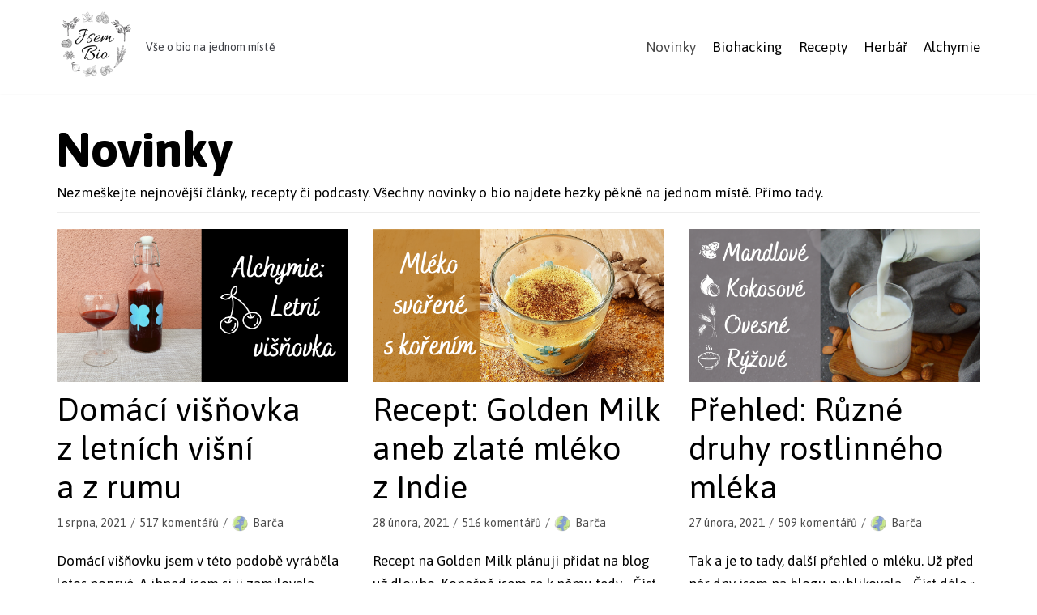

--- FILE ---
content_type: text/html; charset=UTF-8
request_url: https://jsembio.cz/category/novinky/
body_size: 12793
content:
<!DOCTYPE html>
<html lang="cs">
<head>
<meta charset="UTF-8">
<meta name="viewport" content="width=device-width, initial-scale=1, minimum-scale=1">
<link rel="profile" href="http://gmpg.org/xfn/11">
<meta name='robots' content='index, follow, max-image-preview:large, max-snippet:-1, max-video-preview:-1' />
<!-- This site is optimized with the Yoast SEO plugin v16.9 - https://yoast.com/wordpress/plugins/seo/ -->
<title>Novinky z bio světa. Články, recepty, podcasty - JsemBIO</title>
<meta name="description" content="Nezmeškejte nejnovější články, recepty či podcasty. Všechny novinky o bio najdete hezky pěkně na jednom místě. Přímo tady." />
<link rel="canonical" href="https://jsembio.cz/category/novinky/" />
<link rel="next" href="https://jsembio.cz/category/novinky/page/2/" />
<meta property="og:locale" content="cs_CZ" />
<meta property="og:type" content="article" />
<meta property="og:title" content="Novinky z bio světa. Články, recepty, podcasty - JsemBIO" />
<meta property="og:description" content="Nezmeškejte nejnovější články, recepty či podcasty. Všechny novinky o bio najdete hezky pěkně na jednom místě. Přímo tady." />
<meta property="og:url" content="https://jsembio.cz/category/novinky/" />
<meta property="og:site_name" content="JsemBIO" />
<meta name="twitter:card" content="summary_large_image" />
<script type="application/ld+json" class="yoast-schema-graph">{"@context":"https://schema.org","@graph":[{"@type":"WebSite","@id":"https://jsembio.cz/#website","url":"https://jsembio.cz/","name":"JsemBIO","description":"V\u0161e o bio na jednom m\u00edst\u011b","potentialAction":[{"@type":"SearchAction","target":{"@type":"EntryPoint","urlTemplate":"https://jsembio.cz/?s={search_term_string}"},"query-input":"required name=search_term_string"}],"inLanguage":"cs"},{"@type":"CollectionPage","@id":"https://jsembio.cz/category/novinky/#webpage","url":"https://jsembio.cz/category/novinky/","name":"Novinky z bio sv\u011bta. \u010cl\u00e1nky, recepty, podcasty - JsemBIO","isPartOf":{"@id":"https://jsembio.cz/#website"},"description":"Nezme\u0161kejte nejnov\u011bj\u0161\u00ed \u010dl\u00e1nky, recepty \u010di podcasty. V\u0161echny novinky o bio najdete hezky p\u011bkn\u011b na jednom m\u00edst\u011b. P\u0159\u00edmo tady.","breadcrumb":{"@id":"https://jsembio.cz/category/novinky/#breadcrumb"},"inLanguage":"cs","potentialAction":[{"@type":"ReadAction","target":["https://jsembio.cz/category/novinky/"]}]},{"@type":"BreadcrumbList","@id":"https://jsembio.cz/category/novinky/#breadcrumb","itemListElement":[{"@type":"ListItem","position":1,"name":"Dom\u016f","item":"https://jsembio.cz/"},{"@type":"ListItem","position":2,"name":"Novinky"}]}]}</script>
<!-- / Yoast SEO plugin. -->
<link rel='dns-prefetch' href='//www.google.com' />
<link rel='dns-prefetch' href='//fonts.googleapis.com' />
<link rel='dns-prefetch' href='//s.w.org' />
<link rel="alternate" type="application/rss+xml" title="JsemBIO &raquo; RSS zdroj" href="https://jsembio.cz/feed/" />
<link rel="alternate" type="application/rss+xml" title="JsemBIO &raquo; RSS komentářů" href="https://jsembio.cz/comments/feed/" />
<link rel="alternate" type="application/rss+xml" title="JsemBIO &raquo; RSS pro rubriku Novinky" href="https://jsembio.cz/category/novinky/feed/" />
<script type="text/javascript">
window._wpemojiSettings = {"baseUrl":"https:\/\/s.w.org\/images\/core\/emoji\/13.1.0\/72x72\/","ext":".png","svgUrl":"https:\/\/s.w.org\/images\/core\/emoji\/13.1.0\/svg\/","svgExt":".svg","source":{"concatemoji":"https:\/\/jsembio.cz\/wp-includes\/js\/wp-emoji-release.min.js?ver=5.8"}};
!function(e,a,t){var n,r,o,i=a.createElement("canvas"),p=i.getContext&&i.getContext("2d");function s(e,t){var a=String.fromCharCode;p.clearRect(0,0,i.width,i.height),p.fillText(a.apply(this,e),0,0);e=i.toDataURL();return p.clearRect(0,0,i.width,i.height),p.fillText(a.apply(this,t),0,0),e===i.toDataURL()}function c(e){var t=a.createElement("script");t.src=e,t.defer=t.type="text/javascript",a.getElementsByTagName("head")[0].appendChild(t)}for(o=Array("flag","emoji"),t.supports={everything:!0,everythingExceptFlag:!0},r=0;r<o.length;r++)t.supports[o[r]]=function(e){if(!p||!p.fillText)return!1;switch(p.textBaseline="top",p.font="600 32px Arial",e){case"flag":return s([127987,65039,8205,9895,65039],[127987,65039,8203,9895,65039])?!1:!s([55356,56826,55356,56819],[55356,56826,8203,55356,56819])&&!s([55356,57332,56128,56423,56128,56418,56128,56421,56128,56430,56128,56423,56128,56447],[55356,57332,8203,56128,56423,8203,56128,56418,8203,56128,56421,8203,56128,56430,8203,56128,56423,8203,56128,56447]);case"emoji":return!s([10084,65039,8205,55357,56613],[10084,65039,8203,55357,56613])}return!1}(o[r]),t.supports.everything=t.supports.everything&&t.supports[o[r]],"flag"!==o[r]&&(t.supports.everythingExceptFlag=t.supports.everythingExceptFlag&&t.supports[o[r]]);t.supports.everythingExceptFlag=t.supports.everythingExceptFlag&&!t.supports.flag,t.DOMReady=!1,t.readyCallback=function(){t.DOMReady=!0},t.supports.everything||(n=function(){t.readyCallback()},a.addEventListener?(a.addEventListener("DOMContentLoaded",n,!1),e.addEventListener("load",n,!1)):(e.attachEvent("onload",n),a.attachEvent("onreadystatechange",function(){"complete"===a.readyState&&t.readyCallback()})),(n=t.source||{}).concatemoji?c(n.concatemoji):n.wpemoji&&n.twemoji&&(c(n.twemoji),c(n.wpemoji)))}(window,document,window._wpemojiSettings);
</script>
<style type="text/css">
img.wp-smiley,
img.emoji {
display: inline !important;
border: none !important;
box-shadow: none !important;
height: 1em !important;
width: 1em !important;
margin: 0 .07em !important;
vertical-align: -0.1em !important;
background: none !important;
padding: 0 !important;
}
</style>
<!-- <link rel='stylesheet' id='wp-block-library-css'  href='https://jsembio.cz/wp-includes/css/dist/block-library/style.min.css?ver=5.8' type='text/css' media='all' /> -->
<!-- <link rel='stylesheet' id='animate-css-css'  href='https://jsembio.cz/wp-content/plugins/otter-blocks/packages/codeinwp/gutenberg-animation/assets/css/animate.min.css?ver=1a6b557931cf266dea133f1ea9fce541' type='text/css' media='all' /> -->
<!-- <link rel='stylesheet' id='themeisle-gutenberg-animation-style-css'  href='https://jsembio.cz/wp-content/plugins/otter-blocks/packages/codeinwp/gutenberg-animation/assets/css/style.css?ver=1a6b557931cf266dea133f1ea9fce541' type='text/css' media='all' /> -->
<!-- <link rel='stylesheet' id='themeisle-block_styles-css'  href='https://jsembio.cz/wp-content/plugins/otter-blocks/packages/codeinwp/gutenberg-blocks/build/style.css?ver=1.6.9' type='text/css' media='all' /> -->
<!-- <link rel='stylesheet' id='ppress-frontend-css'  href='https://jsembio.cz/wp-content/plugins/wp-user-avatar/assets/css/frontend.min.css?ver=3.1.16' type='text/css' media='all' /> -->
<!-- <link rel='stylesheet' id='ppress-flatpickr-css'  href='https://jsembio.cz/wp-content/plugins/wp-user-avatar/assets/flatpickr/flatpickr.min.css?ver=3.1.16' type='text/css' media='all' /> -->
<!-- <link rel='stylesheet' id='ppress-select2-css'  href='https://jsembio.cz/wp-content/plugins/wp-user-avatar/assets/select2/select2.min.css?ver=5.8' type='text/css' media='all' /> -->
<!-- <link rel='stylesheet' id='neve-style-css'  href='https://jsembio.cz/wp-content/themes/neve/style.min.css?ver=2.9.5' type='text/css' media='all' /> -->
<link rel="stylesheet" type="text/css" href="//jsembio.cz/wp-content/cache/wpfc-minified/e59rqeru/bfplv.css" media="all"/>
<style id='neve-style-inline-css' type='text/css'>
.header-menu-sidebar-inner li.menu-item-nav-search { display: none; }
.container{ max-width: 748px; } .has-neve-button-color-color{ color: var(--nv-primary-accent)!important; } .has-neve-button-color-background-color{ background-color: var(--nv-primary-accent)!important; } .single-post-container .alignfull > [class*="__inner-container"], .single-post-container .alignwide > [class*="__inner-container"]{ max-width:718px } .button.button-primary, button, input[type=button], .btn, input[type="submit"], /* Buttons in navigation */ ul[id^="nv-primary-navigation"] li.button.button-primary > a, .menu li.button.button-primary > a, .wp-block-button.is-style-primary .wp-block-button__link, .wc-block-grid .wp-block-button .wp-block-button__link{ background-color: var(--nv-primary-accent);color: #ffffff;border-radius:3px;border:none;border-width:1px 1px 1px 1px; } .button.button-primary:hover, ul[id^="nv-primary-navigation"] li.button.button-primary > a:hover, .menu li.button.button-primary > a:hover, .wp-block-button.is-style-primary .wp-block-button__link:hover, .wc-block-grid .wp-block-button .wp-block-button__link:hover{ background-color: var(--nv-primary-accent);color: #ffffff; } .button.button-secondary, #comments input[type="submit"], #comments input[type=submit], .cart-off-canvas .button.nv-close-cart-sidebar, .wp-block-button.is-style-secondary .wp-block-button__link{ color: var(--nv-text-color);border-radius:3px;border:1px solid;border-width:1px 1px 1px 1px; } .button.button-secondary:hover, #comments input[type="submit"]:hover, .cart-off-canvas .button.nv-close-cart-sidebar:hover, .wp-block-button.is-style-secondary .wp-block-button__link:hover{ color: var(--nv-text-color); } body, .site-title{ font-size: 15px; line-height: 1.6; letter-spacing: 0px; font-weight: 400; text-transform: none; font-family: Asap, var(--nv-fallback-ff); } h1, .single h1.entry-title{ font-size: 50px; line-height: 1.6em; letter-spacing: 0px; font-weight: 800; text-transform: none; font-family: Asap, var(--nv-fallback-ff); } h2{ font-size: 30px; line-height: 1.6em; letter-spacing: 0px; font-weight: 400; text-transform: none; font-family: Asap, var(--nv-fallback-ff); } h3, .woocommerce-checkout h3{ font-size: 25px; line-height: 1.6; letter-spacing: 0px; font-weight: 800; text-transform: none; font-family: Asap, var(--nv-fallback-ff); } h4{ font-size: 20px; line-height: 1.6; letter-spacing: 0px; font-weight: 800; text-transform: none; font-family: Asap, var(--nv-fallback-ff); } h5{ font-size: 16px; line-height: 1.6; letter-spacing: 0px; font-weight: 800; text-transform: none; font-family: Asap, var(--nv-fallback-ff); } h6{ font-size: 14px; line-height: 1.6; letter-spacing: 0px; font-weight: 800; text-transform: none; font-family: Asap, var(--nv-fallback-ff); } .header-main-inner,.header-main-inner a:not(.button),.header-main-inner .navbar-toggle{ color: #404248; } .header-main-inner .nv-icon svg,.header-main-inner .nv-contact-list svg{ fill: #404248; } .header-main-inner .icon-bar{ background-color: #404248; } .hfg_header .header-main-inner .nav-ul .sub-menu{ background-color: #ffffff; } .hfg_header .header-main-inner{ background-color: #ffffff; } .header-menu-sidebar .header-menu-sidebar-bg,.header-menu-sidebar .header-menu-sidebar-bg a:not(.button),.header-menu-sidebar .header-menu-sidebar-bg .navbar-toggle{ color: var(--nv-text-color); } .header-menu-sidebar .header-menu-sidebar-bg .nv-icon svg,.header-menu-sidebar .header-menu-sidebar-bg .nv-contact-list svg{ fill: var(--nv-text-color); } .header-menu-sidebar .header-menu-sidebar-bg .icon-bar{ background-color: var(--nv-text-color); } .hfg_header .header-menu-sidebar .header-menu-sidebar-bg .nav-ul .sub-menu{ background-color: #ffffff; } .hfg_header .header-menu-sidebar .header-menu-sidebar-bg{ background-color: #ffffff; } .header-menu-sidebar{ width: 360px; } .builder-item--logo .site-logo img{ max-width: 120px; } .builder-item--logo .site-logo{ padding:10px 0px 10px 0px; } .builder-item--logo{ margin:0px 0px 0px 0px; } .builder-item--nav-icon .navbar-toggle, .header-menu-sidebar .close-sidebar-panel .navbar-toggle{ border-radius:3px;border:1px solid;border-width:1px; } .builder-item--nav-icon .navbar-toggle{ padding:10px 15px 10px 15px; } .builder-item--nav-icon{ margin:0px 0px 0px 0px; } .builder-item--primary-menu .nav-menu-primary > .nav-ul li:not(.woocommerce-mini-cart-item) > a,.builder-item--primary-menu .nav-menu-primary > .nav-ul .has-caret > a,.builder-item--primary-menu .nav-menu-primary > .nav-ul .neve-mm-heading span,.builder-item--primary-menu .nav-menu-primary > .nav-ul .has-caret{ color: #000000; } .builder-item--primary-menu .nav-menu-primary > .nav-ul li:not(.woocommerce-mini-cart-item) > a:after,.builder-item--primary-menu .nav-menu-primary > .nav-ul li > .has-caret > a:after{ background-color: #488b49; } .builder-item--primary-menu .nav-menu-primary > .nav-ul li:not(.woocommerce-mini-cart-item):hover > a,.builder-item--primary-menu .nav-menu-primary > .nav-ul li:hover > .has-caret > a,.builder-item--primary-menu .nav-menu-primary > .nav-ul li:hover > .has-caret{ color: #488b49; } .builder-item--primary-menu .nav-menu-primary > .nav-ul li:hover > .has-caret svg{ fill: #488b49; } .builder-item--primary-menu .nav-menu-primary > .nav-ul li.current-menu-item > a,.builder-item--primary-menu .nav-menu-primary > .nav-ul li.current_page_item > a,.builder-item--primary-menu .nav-menu-primary > .nav-ul li.current_page_item > .has-caret > a{ color: #474747; } .builder-item--primary-menu .nav-menu-primary > .nav-ul li.current-menu-item > .has-caret svg{ fill: #474747; } .builder-item--primary-menu .nav-ul > li:not(:last-of-type){ margin-right:20px; } .builder-item--primary-menu .style-full-height .nav-ul li:not(.menu-item-nav-search):not(.menu-item-nav-cart):hover > a:after{ width: calc(100% + 20px); } .builder-item--primary-menu .nav-ul li a, .builder-item--primary-menu .neve-mm-heading span{ min-height: 25px; } .builder-item--primary-menu{ font-size: 1em; line-height: 1.6em; letter-spacing: 0px; font-weight: 500; text-transform: none; padding:0px 0px 0px 0px;margin:0px 0px 0px 0px; } .builder-item--primary-menu svg{ width: 1em;height: 1em; } .footer-bottom-inner{ background-color: #000000; } .footer-bottom-inner,.footer-bottom-inner a:not(.button),.footer-bottom-inner .navbar-toggle{ color: #928f8f; } .footer-bottom-inner .nv-icon svg,.footer-bottom-inner .nv-contact-list svg{ fill: #928f8f; } .footer-bottom-inner .icon-bar{ background-color: #928f8f; } .footer-bottom-inner .nav-ul .sub-menu{ background-color: #000000; } .builder-item--footer_copyright{ font-size: 1em; line-height: 1.6em; letter-spacing: 0px; font-weight: 500; text-transform: none; padding:0px 0px 0px 0px;margin:0px 0px 0px 0px; } .builder-item--footer_copyright svg{ width: 1em;height: 1em; } @media(min-width: 576px){ .container{ max-width: 992px; } .single-post-container .alignfull > [class*="__inner-container"], .single-post-container .alignwide > [class*="__inner-container"]{ max-width:962px } body, .site-title{ font-size: 16px; line-height: 1.6; letter-spacing: 0px; } h1, .single h1.entry-title{ font-size: 80px; line-height: 1.6em; letter-spacing: 0px; } h2{ font-size: 50px; line-height: 1.6em; letter-spacing: 0px; } h3, .woocommerce-checkout h3{ font-size: 25px; line-height: 1.6; letter-spacing: 0px; } h4{ font-size: 20px; line-height: 1.6; letter-spacing: 0px; } h5{ font-size: 16px; line-height: 1.6; letter-spacing: 0px; } h6{ font-size: 14px; line-height: 1.6; letter-spacing: 0px; } .header-menu-sidebar{ width: 360px; } .builder-item--logo .site-logo img{ max-width: 120px; } .builder-item--logo .site-logo{ padding:10px 0px 10px 0px; } .builder-item--logo{ margin:0px 0px 0px 0px; } .builder-item--nav-icon .navbar-toggle{ padding:10px 15px 10px 15px; } .builder-item--nav-icon{ margin:0px 0px 0px 0px; } .builder-item--primary-menu .nav-ul > li:not(:last-of-type){ margin-right:20px; } .builder-item--primary-menu .style-full-height .nav-ul li:not(.menu-item-nav-search):not(.menu-item-nav-cart):hover > a:after{ width: calc(100% + 20px); } .builder-item--primary-menu .nav-ul li a, .builder-item--primary-menu .neve-mm-heading span{ min-height: 25px; } .builder-item--primary-menu{ font-size: 1em; line-height: 1.6em; letter-spacing: 0px; padding:0px 0px 0px 0px;margin:0px 0px 0px 0px; } .builder-item--primary-menu svg{ width: 1em;height: 1em; } .builder-item--footer_copyright{ font-size: 1em; line-height: 1.6em; letter-spacing: 0px; padding:0px 0px 0px 0px;margin:0px 0px 0px 0px; } .builder-item--footer_copyright svg{ width: 1em;height: 1em; } }@media(min-width: 960px){ .container{ max-width: 1170px; } .neve-main > .archive-container .nv-index-posts.col{ max-width: 100%; } .neve-main > .archive-container .nv-sidebar-wrap{ max-width: 0%; } .neve-main > .single-post-container .nv-single-post-wrap.col{ max-width: 70%; } .single-post-container .alignfull > [class*="__inner-container"], .single-post-container .alignwide > [class*="__inner-container"]{ max-width:789px } .container-fluid.single-post-container .alignfull > [class*="__inner-container"], .container-fluid.single-post-container .alignwide > [class*="__inner-container"]{ max-width:calc(70% + 15px) } .neve-main > .single-post-container .nv-sidebar-wrap{ max-width: 30%; } body, .site-title{ font-size: 17px; line-height: 1.7; letter-spacing: 0px; } h1, .single h1.entry-title{ font-size: 60px; line-height: 1.2em; letter-spacing: 0px; } h2{ font-size: 40px; line-height: 1.2em; letter-spacing: 0px; } h3, .woocommerce-checkout h3{ font-size: 30px; line-height: 1.6; letter-spacing: 0px; } h4{ font-size: 20px; line-height: 1.6; letter-spacing: 0px; } h5{ font-size: 16px; line-height: 1.6; letter-spacing: 0px; } h6{ font-size: 16px; line-height: 1.6; letter-spacing: 0px; } .header-menu-sidebar{ width: 360px; } .builder-item--logo .site-logo img{ max-width: 100px; } .builder-item--logo .site-logo{ padding:0px 0px 0px 0px; } .builder-item--logo{ margin:0px 0px 0px 0px; } .builder-item--nav-icon .navbar-toggle{ padding:10px 15px 10px 15px; } .builder-item--nav-icon{ margin:0px 0px 0px 0px; } .builder-item--primary-menu .nav-ul > li:not(:last-of-type){ margin-right:20px; } .builder-item--primary-menu .style-full-height .nav-ul li:not(.menu-item-nav-search):not(.menu-item-nav-cart) > a:after{ left:-10px;right:-10px } .builder-item--primary-menu .style-full-height .nav-ul li:not(.menu-item-nav-search):not(.menu-item-nav-cart):hover > a:after{ width: calc(100% + 20px); } .builder-item--primary-menu .nav-ul li a, .builder-item--primary-menu .neve-mm-heading span{ min-height: 25px; } .builder-item--primary-menu{ font-size: 1em; line-height: 1.6em; letter-spacing: 0px; padding:0px 0px 0px 0px;margin:0px 0px 0px 0px; } .builder-item--primary-menu svg{ width: 1em;height: 1em; } .builder-item--footer_copyright{ font-size: 1em; line-height: 1.6em; letter-spacing: 0px; padding:0px 0px 0px 0px;margin:0px 0px 0px 0px; } .builder-item--footer_copyright svg{ width: 1em;height: 1em; } }:root{--nv-primary-accent:#0a0a0a;--nv-secondary-accent:#4f4f4f;--nv-site-bg:#ffffff;--nv-light-bg:#ededed;--nv-dark-bg:#14171c;--nv-text-color:#000000;--nv-text-dark-bg:#ffffff;--nv-c-1:#77b978;--nv-c-2:#f37262;--nv-fallback-ff:Arial, Helvetica, sans-serif;}
</style>
<script src='//jsembio.cz/wp-content/cache/wpfc-minified/21i4g21o/bfplv.js' type="text/javascript"></script>
<!-- <script type='text/javascript' src='https://jsembio.cz/wp-includes/js/jquery/jquery.min.js?ver=3.6.0' id='jquery-core-js'></script> -->
<!-- <script type='text/javascript' src='https://jsembio.cz/wp-includes/js/jquery/jquery-migrate.min.js?ver=3.3.2' id='jquery-migrate-js'></script> -->
<!-- <script type='text/javascript' src='https://jsembio.cz/wp-content/plugins/wp-user-avatar/assets/flatpickr/flatpickr.min.js?ver=5.8' id='ppress-flatpickr-js'></script> -->
<!-- <script type='text/javascript' src='https://jsembio.cz/wp-content/plugins/wp-user-avatar/assets/select2/select2.min.js?ver=5.8' id='ppress-select2-js'></script> -->
<script type='text/javascript' id='wbcr_clearfy-css-lazy-load-js-extra'>
/* <![CDATA[ */
var wbcr_clearfy_async_links = {"wbcr_clearfy-google-fonts":"\/\/fonts.googleapis.com\/css?family=Asap:400,800&display=swap&subset=latin-ext"};
/* ]]> */
</script>
<script src='//jsembio.cz/wp-content/cache/wpfc-minified/31du49p5/bjp51.js' type="text/javascript"></script>
<!-- <script type='text/javascript' src='https://jsembio.cz/wp-content/plugins/clearfy/assets/js/css-lazy-load.min.js?ver=1.9.4' id='wbcr_clearfy-css-lazy-load-js'></script> -->
<link rel="https://api.w.org/" href="https://jsembio.cz/wp-json/" /><link rel="alternate" type="application/json" href="https://jsembio.cz/wp-json/wp/v2/categories/3" /><link rel="EditURI" type="application/rsd+xml" title="RSD" href="https://jsembio.cz/xmlrpc.php?rsd" />
<link rel="wlwmanifest" type="application/wlwmanifest+xml" href="https://jsembio.cz/wp-includes/wlwmanifest.xml" /> 
<meta name="generator" content="WordPress 5.8" />
<script type="text/javascript">var ajaxurl = "https://jsembio.cz/wp-admin/admin-ajax.php";</script><!-- Google Tag Manager -->
<script>(function(w,d,s,l,i){w[l]=w[l]||[];w[l].push({'gtm.start':
new Date().getTime(),event:'gtm.js'});var f=d.getElementsByTagName(s)[0],
j=d.createElement(s),dl=l!='dataLayer'?'&l='+l:'';j.async=true;j.src=
'https://www.googletagmanager.com/gtm.js?id='+i+dl;f.parentNode.insertBefore(j,f);
})(window,document,'script','dataLayer','GTM-K35ZDNJ');</script>
<!-- End Google Tag Manager -->		<script>
document.documentElement.className = document.documentElement.className.replace( 'no-js', 'js' );
</script>
<style>
.no-js img.lazyload { display: none; }
figure.wp-block-image img.lazyloading { min-width: 150px; }
.lazyload, .lazyloading { opacity: 0; }
.lazyloaded {
opacity: 1;
transition: opacity 400ms;
transition-delay: 0ms;
}
</style>
<style type="text/css">.broken_link, a.broken_link {
text-decoration: line-through;
}</style><style type="text/css">.saboxplugin-wrap{-webkit-box-sizing:border-box;-moz-box-sizing:border-box;-ms-box-sizing:border-box;box-sizing:border-box;border:1px solid #eee;width:100%;clear:both;display:block;overflow:hidden;word-wrap:break-word;position:relative}.saboxplugin-wrap .saboxplugin-gravatar{float:left;padding:0 20px 20px 20px}.saboxplugin-wrap .saboxplugin-gravatar img{max-width:100px;height:auto;border-radius:0;}.saboxplugin-wrap .saboxplugin-authorname{font-size:18px;line-height:1;margin:20px 0 0 20px;display:block}.saboxplugin-wrap .saboxplugin-authorname a{text-decoration:none}.saboxplugin-wrap .saboxplugin-authorname a:focus{outline:0}.saboxplugin-wrap .saboxplugin-desc{display:block;margin:5px 20px}.saboxplugin-wrap .saboxplugin-desc a{text-decoration:underline}.saboxplugin-wrap .saboxplugin-desc p{margin:5px 0 12px}.saboxplugin-wrap .saboxplugin-web{margin:0 20px 15px;text-align:left}.saboxplugin-wrap .sab-web-position{text-align:right}.saboxplugin-wrap .saboxplugin-web a{color:#ccc;text-decoration:none}.saboxplugin-wrap .saboxplugin-socials{position:relative;display:block;background:#fcfcfc;padding:5px;border-top:1px solid #eee}.saboxplugin-wrap .saboxplugin-socials a svg{width:20px;height:20px}.saboxplugin-wrap .saboxplugin-socials a svg .st2{fill:#fff; transform-origin:center center;}.saboxplugin-wrap .saboxplugin-socials a svg .st1{fill:rgba(0,0,0,.3)}.saboxplugin-wrap .saboxplugin-socials a:hover{opacity:.8;-webkit-transition:opacity .4s;-moz-transition:opacity .4s;-o-transition:opacity .4s;transition:opacity .4s;box-shadow:none!important;-webkit-box-shadow:none!important}.saboxplugin-wrap .saboxplugin-socials .saboxplugin-icon-color{box-shadow:none;padding:0;border:0;-webkit-transition:opacity .4s;-moz-transition:opacity .4s;-o-transition:opacity .4s;transition:opacity .4s;display:inline-block;color:#fff;font-size:0;text-decoration:inherit;margin:5px;-webkit-border-radius:0;-moz-border-radius:0;-ms-border-radius:0;-o-border-radius:0;border-radius:0;overflow:hidden}.saboxplugin-wrap .saboxplugin-socials .saboxplugin-icon-grey{text-decoration:inherit;box-shadow:none;position:relative;display:-moz-inline-stack;display:inline-block;vertical-align:middle;zoom:1;margin:10px 5px;color:#444;fill:#444}.clearfix:after,.clearfix:before{content:' ';display:table;line-height:0;clear:both}.ie7 .clearfix{zoom:1}.saboxplugin-socials.sabox-colored .saboxplugin-icon-color .sab-twitch{border-color:#38245c}.saboxplugin-socials.sabox-colored .saboxplugin-icon-color .sab-addthis{border-color:#e91c00}.saboxplugin-socials.sabox-colored .saboxplugin-icon-color .sab-behance{border-color:#003eb0}.saboxplugin-socials.sabox-colored .saboxplugin-icon-color .sab-delicious{border-color:#06c}.saboxplugin-socials.sabox-colored .saboxplugin-icon-color .sab-deviantart{border-color:#036824}.saboxplugin-socials.sabox-colored .saboxplugin-icon-color .sab-digg{border-color:#00327c}.saboxplugin-socials.sabox-colored .saboxplugin-icon-color .sab-dribbble{border-color:#ba1655}.saboxplugin-socials.sabox-colored .saboxplugin-icon-color .sab-facebook{border-color:#1e2e4f}.saboxplugin-socials.sabox-colored .saboxplugin-icon-color .sab-flickr{border-color:#003576}.saboxplugin-socials.sabox-colored .saboxplugin-icon-color .sab-github{border-color:#264874}.saboxplugin-socials.sabox-colored .saboxplugin-icon-color .sab-google{border-color:#0b51c5}.saboxplugin-socials.sabox-colored .saboxplugin-icon-color .sab-googleplus{border-color:#96271a}.saboxplugin-socials.sabox-colored .saboxplugin-icon-color .sab-html5{border-color:#902e13}.saboxplugin-socials.sabox-colored .saboxplugin-icon-color .sab-instagram{border-color:#1630aa}.saboxplugin-socials.sabox-colored .saboxplugin-icon-color .sab-linkedin{border-color:#00344f}.saboxplugin-socials.sabox-colored .saboxplugin-icon-color .sab-pinterest{border-color:#5b040e}.saboxplugin-socials.sabox-colored .saboxplugin-icon-color .sab-reddit{border-color:#992900}.saboxplugin-socials.sabox-colored .saboxplugin-icon-color .sab-rss{border-color:#a43b0a}.saboxplugin-socials.sabox-colored .saboxplugin-icon-color .sab-sharethis{border-color:#5d8420}.saboxplugin-socials.sabox-colored .saboxplugin-icon-color .sab-skype{border-color:#00658a}.saboxplugin-socials.sabox-colored .saboxplugin-icon-color .sab-soundcloud{border-color:#995200}.saboxplugin-socials.sabox-colored .saboxplugin-icon-color .sab-spotify{border-color:#0f612c}.saboxplugin-socials.sabox-colored .saboxplugin-icon-color .sab-stackoverflow{border-color:#a95009}.saboxplugin-socials.sabox-colored .saboxplugin-icon-color .sab-steam{border-color:#006388}.saboxplugin-socials.sabox-colored .saboxplugin-icon-color .sab-user_email{border-color:#b84e05}.saboxplugin-socials.sabox-colored .saboxplugin-icon-color .sab-stumbleUpon{border-color:#9b280e}.saboxplugin-socials.sabox-colored .saboxplugin-icon-color .sab-tumblr{border-color:#10151b}.saboxplugin-socials.sabox-colored .saboxplugin-icon-color .sab-twitter{border-color:#0967a0}.saboxplugin-socials.sabox-colored .saboxplugin-icon-color .sab-vimeo{border-color:#0d7091}.saboxplugin-socials.sabox-colored .saboxplugin-icon-color .sab-windows{border-color:#003f71}.saboxplugin-socials.sabox-colored .saboxplugin-icon-color .sab-whatsapp{border-color:#003f71}.saboxplugin-socials.sabox-colored .saboxplugin-icon-color .sab-wordpress{border-color:#0f3647}.saboxplugin-socials.sabox-colored .saboxplugin-icon-color .sab-yahoo{border-color:#14002d}.saboxplugin-socials.sabox-colored .saboxplugin-icon-color .sab-youtube{border-color:#900}.saboxplugin-socials.sabox-colored .saboxplugin-icon-color .sab-xing{border-color:#000202}.saboxplugin-socials.sabox-colored .saboxplugin-icon-color .sab-mixcloud{border-color:#2475a0}.saboxplugin-socials.sabox-colored .saboxplugin-icon-color .sab-vk{border-color:#243549}.saboxplugin-socials.sabox-colored .saboxplugin-icon-color .sab-medium{border-color:#00452c}.saboxplugin-socials.sabox-colored .saboxplugin-icon-color .sab-quora{border-color:#420e00}.saboxplugin-socials.sabox-colored .saboxplugin-icon-color .sab-meetup{border-color:#9b181c}.saboxplugin-socials.sabox-colored .saboxplugin-icon-color .sab-goodreads{border-color:#000}.saboxplugin-socials.sabox-colored .saboxplugin-icon-color .sab-snapchat{border-color:#999700}.saboxplugin-socials.sabox-colored .saboxplugin-icon-color .sab-500px{border-color:#00557f}.saboxplugin-socials.sabox-colored .saboxplugin-icon-color .sab-mastodont{border-color:#185886}.sabox-plus-item{margin-bottom:20px}@media screen and (max-width:480px){.saboxplugin-wrap{text-align:center}.saboxplugin-wrap .saboxplugin-gravatar{float:none;padding:20px 0;text-align:center;margin:0 auto;display:block}.saboxplugin-wrap .saboxplugin-gravatar img{float:none;display:inline-block;display:-moz-inline-stack;vertical-align:middle;zoom:1}.saboxplugin-wrap .saboxplugin-desc{margin:0 10px 20px;text-align:center}.saboxplugin-wrap .saboxplugin-authorname{text-align:center;margin:10px 0 20px}}body .saboxplugin-authorname a,body .saboxplugin-authorname a:hover{box-shadow:none;-webkit-box-shadow:none}a.sab-profile-edit{font-size:16px!important;line-height:1!important}.sab-edit-settings a,a.sab-profile-edit{color:#0073aa!important;box-shadow:none!important;-webkit-box-shadow:none!important}.sab-edit-settings{margin-right:15px;position:absolute;right:0;z-index:2;bottom:10px;line-height:20px}.sab-edit-settings i{margin-left:5px}.saboxplugin-socials{line-height:1!important}.rtl .saboxplugin-wrap .saboxplugin-gravatar{float:right}.rtl .saboxplugin-wrap .saboxplugin-authorname{display:flex;align-items:center}.rtl .saboxplugin-wrap .saboxplugin-authorname .sab-profile-edit{margin-right:10px}.rtl .sab-edit-settings{right:auto;left:0}img.sab-custom-avatar{max-width:75px;}.saboxplugin-wrap {margin-top:0px; margin-bottom:0px; padding: 0px 0px }.saboxplugin-wrap .saboxplugin-authorname {font-size:18px; line-height:25px;}.saboxplugin-wrap .saboxplugin-desc p, .saboxplugin-wrap .saboxplugin-desc {font-size:14px !important; line-height:21px !important;}.saboxplugin-wrap .saboxplugin-web {font-size:14px;}.saboxplugin-wrap .saboxplugin-socials a svg {width:18px;height:18px;}</style><link rel="icon" href="https://jsembio.cz/wp-content/uploads/2020/08/cropped-favicon-1-32x32.png" sizes="32x32" />
<link rel="icon" href="https://jsembio.cz/wp-content/uploads/2020/08/cropped-favicon-1-192x192.png" sizes="192x192" />
<link rel="apple-touch-icon" href="https://jsembio.cz/wp-content/uploads/2020/08/cropped-favicon-1-180x180.png" />
<meta name="msapplication-TileImage" content="https://jsembio.cz/wp-content/uploads/2020/08/cropped-favicon-1-270x270.png" />
<style type="text/css" id="wp-custom-css">
{
"neve::custom_logo": {
"value": 69,
"type": "theme_mod",
"user_id": 1,
"date_modified_gmt": "2020-08-11 10:12:21"
},
"neve::logo_show_tagline": {
"value": true,
"type": "theme_mod",
"user_id": 1,
"date_modified_gmt": "2020-08-11 10:12:21"
},
"neve::logo_show_title": {
"value": false,
"type": "theme_mod",
"user_id": 1,
"date_modified_gmt": "2020-08-11 10:12:21"
},
"neve::logo_max_width": {
"value": "{\"mobile\":120,\"tablet\":120,\"desktop\":100}",
"type": "theme_mod",
"user_id": 1,
"date_modified_gmt": "2020-08-11 10:12:21"
}
}
.grecaptcha-badge {
display: none;
}
/*změna barvy linku*/
a:hover {
color: #488B49;
}		</style>
</head>
<body  class="archive category category-novinky category-3 wp-custom-logo nv-sidebar-full-width menu_sidebar_slide_left" id="neve_body"  >
<div class="wrapper">
<header class="header" role="banner">
<a class="neve-skip-link show-on-focus" href="#content" tabindex="0">
Přeskočit na obsah		</a>
<div id="header-grid"  class="hfg_header site-header">
<nav class="header--row header-main hide-on-mobile hide-on-tablet layout-full-contained nv-navbar header--row"
data-row-id="main" data-show-on="desktop">
<div
class="header--row-inner header-main-inner">
<div class="container">
<div
class="row row--wrapper"
data-section="hfg_header_layout_main" >
<div class="builder-item hfg-item-first col-4 col-md-4 col-sm-4 desktop-left tablet-left mobile-left"><div class="item--inner builder-item--logo"
data-section="title_tagline"
data-item-id="logo">
<div class="site-logo">
<a class="brand" href="https://jsembio.cz/" title="JsemBIO"
aria-label="JsemBIO"><div class="title-with-logo"><img  alt="JsemBio Logo" data-src="https://jsembio.cz/wp-content/uploads/2020/11/LOGO_transparent-e1607627339341.png" class="lazyload" src="[data-uri]"><noscript><img  alt="JsemBio Logo" data-src="https://jsembio.cz/wp-content/uploads/2020/11/LOGO_transparent-e1607627339341.png" class="lazyload" src="[data-uri]"><noscript><img src="https://jsembio.cz/wp-content/uploads/2020/11/LOGO_transparent-e1607627339341.png" alt="JsemBio Logo"></noscript></noscript><div class="nv-title-tagline-wrap"><small>Vše o bio na jednom místě</small></div></div></a></div>
</div>
</div><div class="builder-item has-nav hfg-item-last col-7 col-md-7 col-sm-7 desktop-right tablet-left mobile-left offset-1"><div class="item--inner builder-item--primary-menu has_menu"
data-section="header_menu_primary"
data-item-id="primary-menu">
<div class="nv-nav-wrap">
<div role="navigation" class="style-border-bottom nav-menu-primary"
aria-label="Hlavní menu">
<ul id="nv-primary-navigation-main" class="primary-menu-ul nav-ul"><li id="menu-item-136" class="menu-item menu-item-type-taxonomy menu-item-object-category current-menu-item menu-item-136"><a href="https://jsembio.cz/category/novinky/" aria-current="page">Novinky</a></li>
<li id="menu-item-141" class="menu-item menu-item-type-taxonomy menu-item-object-category menu-item-141"><a href="https://jsembio.cz/category/biohacking/">Biohacking</a></li>
<li id="menu-item-142" class="menu-item menu-item-type-taxonomy menu-item-object-category menu-item-142"><a href="https://jsembio.cz/category/recepty/">Recepty</a></li>
<li id="menu-item-5306" class="menu-item menu-item-type-taxonomy menu-item-object-category menu-item-5306"><a href="https://jsembio.cz/category/herbar/">Herbář</a></li>
<li id="menu-item-140" class="menu-item menu-item-type-taxonomy menu-item-object-category menu-item-140"><a href="https://jsembio.cz/category/alchymie/">Alchymie</a></li>
</ul>	</div>
</div>
</div>
</div>							</div>
</div>
</div>
</nav>
<nav class="header--row header-main hide-on-desktop layout-full-contained nv-navbar header--row"
data-row-id="main" data-show-on="mobile">
<div
class="header--row-inner header-main-inner">
<div class="container">
<div
class="row row--wrapper"
data-section="hfg_header_layout_main" >
<div class="builder-item hfg-item-first col-8 col-md-8 col-sm-8 desktop-left tablet-left mobile-left"><div class="item--inner builder-item--logo"
data-section="title_tagline"
data-item-id="logo">
<div class="site-logo">
<a class="brand" href="https://jsembio.cz/" title="JsemBIO"
aria-label="JsemBIO"><div class="title-with-logo"><img  alt="JsemBio Logo" data-src="https://jsembio.cz/wp-content/uploads/2020/11/LOGO_transparent-e1607627339341.png" class="lazyload" src="[data-uri]"><noscript><img  alt="JsemBio Logo" data-src="https://jsembio.cz/wp-content/uploads/2020/11/LOGO_transparent-e1607627339341.png" class="lazyload" src="[data-uri]"><noscript><img src="https://jsembio.cz/wp-content/uploads/2020/11/LOGO_transparent-e1607627339341.png" alt="JsemBio Logo"></noscript></noscript><div class="nv-title-tagline-wrap"><small>Vše o bio na jednom místě</small></div></div></a></div>
</div>
</div><div class="builder-item hfg-item-last col-4 col-md-4 col-sm-4 desktop-right tablet-right mobile-right"><div class="item--inner builder-item--nav-icon"
data-section="header_menu_icon"
data-item-id="nav-icon">
<div class="menu-mobile-toggle item-button navbar-toggle-wrapper">
<button class="navbar-toggle"
aria-label="
Navigační menu			">
<div class="bars">
<span class="icon-bar"></span>
<span class="icon-bar"></span>
<span class="icon-bar"></span>
</div>
<span class="screen-reader-text">Přepnout navigaci</span>
</button>
</div> <!--.navbar-toggle-wrapper-->
</div>
</div>							</div>
</div>
</div>
</nav>
<div id="header-menu-sidebar" class="header-menu-sidebar menu-sidebar-panel slide_left">
<div id="header-menu-sidebar-bg" class="header-menu-sidebar-bg">
<div class="close-sidebar-panel navbar-toggle-wrapper">
<button class="navbar-toggle active" 					aria-label="
Navigační menu				">
<div class="bars">
<span class="icon-bar"></span>
<span class="icon-bar"></span>
<span class="icon-bar"></span>
</div>
<span class="screen-reader-text">
Přepnout navigaci					</span>
</button>
</div>
<div id="header-menu-sidebar-inner" class="header-menu-sidebar-inner ">
<div class="builder-item has-nav hfg-item-last hfg-item-first col-12 col-md-12 col-sm-12 desktop-right tablet-left mobile-left"><div class="item--inner builder-item--primary-menu has_menu"
data-section="header_menu_primary"
data-item-id="primary-menu">
<div class="nv-nav-wrap">
<div role="navigation" class="style-border-bottom nav-menu-primary"
aria-label="Hlavní menu">
<ul id="nv-primary-navigation-sidebar" class="primary-menu-ul nav-ul"><li class="menu-item menu-item-type-taxonomy menu-item-object-category current-menu-item menu-item-136"><a href="https://jsembio.cz/category/novinky/" aria-current="page">Novinky</a></li>
<li class="menu-item menu-item-type-taxonomy menu-item-object-category menu-item-141"><a href="https://jsembio.cz/category/biohacking/">Biohacking</a></li>
<li class="menu-item menu-item-type-taxonomy menu-item-object-category menu-item-142"><a href="https://jsembio.cz/category/recepty/">Recepty</a></li>
<li class="menu-item menu-item-type-taxonomy menu-item-object-category menu-item-5306"><a href="https://jsembio.cz/category/herbar/">Herbář</a></li>
<li class="menu-item menu-item-type-taxonomy menu-item-object-category menu-item-140"><a href="https://jsembio.cz/category/alchymie/">Alchymie</a></li>
</ul>	</div>
</div>
</div>
</div>		</div>
</div>
</div>
<div class="header-menu-sidebar-overlay"></div>
</div>
</header>
<main id="content" class="neve-main" role="main">
<div class="container archive-container">
<div class="row">
<div class="nv-index-posts blog col">
<div class="nv-page-title-wrap nv-big-title">
<div class="nv-page-title ">
<h1>Novinky</h1>
<p>Nezmeškejte nejnovější články, recepty či podcasty. Všechny novinky o&nbsp;bio najdete hezky pěkně na jednom místě. Přímo tady.</p>
</div><!--.nv-page-title-->
</div> <!--.nv-page-title-wrap-->
<div class="posts-wrapper row"><article id="post-5277" class="post-5277 post type-post status-publish format-standard has-post-thumbnail hentry category-alchymie category-novinky tag-homemade tag-jidlo tag-leto tag-likery layout-grid  col-md-4 col-sm-4 col-12">
<div class="article-content-col">
<div class="content">
<div class="nv-post-thumbnail-wrap"><a href="https://jsembio.cz/domaci-visnovka-z-letnich-visni-a-z-rumu/" rel="bookmark" title="Domácí višňovka z&nbsp;letních višní a&nbsp;z&nbsp;rumu"><img width="600" height="315"   alt="višňovka" data-srcset="https://jsembio.cz/wp-content/uploads/2021/07/600_315_visnovka.png 600w, https://jsembio.cz/wp-content/uploads/2021/07/600_315_visnovka-300x158.png 300w"  data-src="https://jsembio.cz/wp-content/uploads/2021/07/600_315_visnovka.png" data-sizes="(max-width: 600px) 100vw, 600px" class="attachment-neve-blog size-neve-blog wp-post-image lazyload" src="[data-uri]" /><noscript><img width="600" height="315" src="https://jsembio.cz/wp-content/uploads/2021/07/600_315_visnovka.png" class="attachment-neve-blog size-neve-blog wp-post-image" alt="višňovka" srcset="https://jsembio.cz/wp-content/uploads/2021/07/600_315_visnovka.png 600w, https://jsembio.cz/wp-content/uploads/2021/07/600_315_visnovka-300x158.png 300w" sizes="(max-width: 600px) 100vw, 600px" /></noscript></a></div><h2 class="blog-entry-title entry-title"><a href="https://jsembio.cz/domaci-visnovka-z-letnich-visni-a-z-rumu/" rel="bookmark">Domácí višňovka z&nbsp;letních višní a&nbsp;z&nbsp;rumu</a></h2><ul class="nv-meta-list"><li class="meta date posted-on"><time class="entry-date published" datetime="2021-08-01T09:29:04+02:00" content="2021-08-01">1 srpna, 2021</time><time class="updated" datetime="2021-08-01T21:36:44+02:00">1 srpna, 2021</time></li><li class="meta comments"><a href="https://jsembio.cz/domaci-visnovka-z-letnich-visni-a-z-rumu/#comments">517 komentářů</a></li><li  class="meta author vcard"><img  alt="Barča" data-src="https://jsembio.cz/wp-content/uploads/2020/09/avatar.jpg" class="photo lazyload" src="[data-uri]" /><noscript><img  alt="Barča" data-src="https://jsembio.cz/wp-content/uploads/2020/09/avatar.jpg" class="photo lazyload" src="[data-uri]" /><noscript><img  alt="Barča" data-src="https://jsembio.cz/wp-content/uploads/2020/09/avatar.jpg" class="photo lazyload" src="[data-uri]" /><noscript><img  alt="Barča" data-src="https://jsembio.cz/wp-content/uploads/2020/09/avatar.jpg" class="photo lazyload" src="[data-uri]" /><noscript><img  alt="Barča" data-src="https://jsembio.cz/wp-content/uploads/2020/09/avatar.jpg" class="photo lazyload" src="[data-uri]" /><noscript><img  alt="Barča" data-src="https://jsembio.cz/wp-content/uploads/2020/09/avatar.jpg" class="photo lazyload" src="[data-uri]" /><noscript><img  alt="Barča" data-src="https://jsembio.cz/wp-content/uploads/2020/09/avatar.jpg" class="photo lazyload" src="[data-uri]" /><noscript><img  alt="Barča" data-src="https://jsembio.cz/wp-content/uploads/2020/09/avatar.jpg" class="photo lazyload" src="[data-uri]" /><noscript><img  alt="Barča" data-src="https://jsembio.cz/wp-content/uploads/2020/09/avatar.jpg" class="photo lazyload" src="[data-uri]" /><noscript><img  alt="Barča" data-src="https://jsembio.cz/wp-content/uploads/2020/09/avatar.jpg" class="photo lazyload" src="[data-uri]" /><noscript><img class="photo" alt="Barča" src="https://jsembio.cz/wp-content/uploads/2020/09/avatar.jpg" /></noscript></noscript></noscript></noscript></noscript></noscript></noscript></noscript></noscript></noscript>&nbsp;<span class="author-name fn"><a href="https://jsembio.cz/author/bara/" title="Posts by Barča" rel="author">Barča</a></span></li></ul><div class="excerpt-wrap entry-summary"><p>Domácí višňovku jsem v&nbsp;této podobě vyráběla letos poprvé. A&nbsp;ihned jsem si ji zamilovala. Dříve jsem&hellip;&nbsp;<a href="https://jsembio.cz/domaci-visnovka-z-letnich-visni-a-z-rumu/" class="" rel="bookmark">Číst dále &raquo;<span class="screen-reader-text">Domácí višňovka z&nbsp;letních višní a&nbsp;z&nbsp;rumu</span></a></p>
</div>		</div>
</div>
</article>
<article id="post-5223" class="post-5223 post type-post status-publish format-standard has-post-thumbnail hentry category-novinky category-recepty tag-imunita tag-jidlo tag-koreni tag-mleko tag-spanek tag-traveni tag-med tag-zazvor layout-grid  col-md-4 col-sm-4 col-12">
<div class="article-content-col">
<div class="content">
<div class="nv-post-thumbnail-wrap"><a href="https://jsembio.cz/recept-golden-milk-aneb-zlate-mleko-z-indie/" rel="bookmark" title="Recept: Golden Milk aneb zlaté mléko z&nbsp;Indie"><img width="600" height="315"   alt="Golden Milk" data-srcset="https://jsembio.cz/wp-content/uploads/2021/02/600_315_golden_milk.png 600w, https://jsembio.cz/wp-content/uploads/2021/02/600_315_golden_milk-300x158.png 300w"  data-src="https://jsembio.cz/wp-content/uploads/2021/02/600_315_golden_milk.png" data-sizes="(max-width: 600px) 100vw, 600px" class="attachment-neve-blog size-neve-blog wp-post-image lazyload" src="[data-uri]" /><noscript><img width="600" height="315" src="https://jsembio.cz/wp-content/uploads/2021/02/600_315_golden_milk.png" class="attachment-neve-blog size-neve-blog wp-post-image" alt="Golden Milk" srcset="https://jsembio.cz/wp-content/uploads/2021/02/600_315_golden_milk.png 600w, https://jsembio.cz/wp-content/uploads/2021/02/600_315_golden_milk-300x158.png 300w" sizes="(max-width: 600px) 100vw, 600px" /></noscript></a></div><h2 class="blog-entry-title entry-title"><a href="https://jsembio.cz/recept-golden-milk-aneb-zlate-mleko-z-indie/" rel="bookmark">Recept: Golden Milk aneb zlaté mléko z&nbsp;Indie</a></h2><ul class="nv-meta-list"><li class="meta date posted-on"><time class="entry-date published" datetime="2021-02-28T14:40:49+01:00" content="2021-02-28">28 února, 2021</time><time class="updated" datetime="2021-03-23T13:40:13+01:00">23 března, 2021</time></li><li class="meta comments"><a href="https://jsembio.cz/recept-golden-milk-aneb-zlate-mleko-z-indie/#comments">516 komentářů</a></li><li  class="meta author vcard"><img  alt="Barča" data-src="https://jsembio.cz/wp-content/uploads/2020/09/avatar.jpg" class="photo lazyload" src="[data-uri]" /><noscript><img  alt="Barča" data-src="https://jsembio.cz/wp-content/uploads/2020/09/avatar.jpg" class="photo lazyload" src="[data-uri]" /><noscript><img  alt="Barča" data-src="https://jsembio.cz/wp-content/uploads/2020/09/avatar.jpg" class="photo lazyload" src="[data-uri]" /><noscript><img  alt="Barča" data-src="https://jsembio.cz/wp-content/uploads/2020/09/avatar.jpg" class="photo lazyload" src="[data-uri]" /><noscript><img  alt="Barča" data-src="https://jsembio.cz/wp-content/uploads/2020/09/avatar.jpg" class="photo lazyload" src="[data-uri]" /><noscript><img  alt="Barča" data-src="https://jsembio.cz/wp-content/uploads/2020/09/avatar.jpg" class="photo lazyload" src="[data-uri]" /><noscript><img  alt="Barča" data-src="https://jsembio.cz/wp-content/uploads/2020/09/avatar.jpg" class="photo lazyload" src="[data-uri]" /><noscript><img  alt="Barča" data-src="https://jsembio.cz/wp-content/uploads/2020/09/avatar.jpg" class="photo lazyload" src="[data-uri]" /><noscript><img  alt="Barča" data-src="https://jsembio.cz/wp-content/uploads/2020/09/avatar.jpg" class="photo lazyload" src="[data-uri]" /><noscript><img  alt="Barča" data-src="https://jsembio.cz/wp-content/uploads/2020/09/avatar.jpg" class="photo lazyload" src="[data-uri]" /><noscript><img class="photo" alt="Barča" src="https://jsembio.cz/wp-content/uploads/2020/09/avatar.jpg" /></noscript></noscript></noscript></noscript></noscript></noscript></noscript></noscript></noscript></noscript>&nbsp;<span class="author-name fn"><a href="https://jsembio.cz/author/bara/" title="Posts by Barča" rel="author">Barča</a></span></li></ul><div class="excerpt-wrap entry-summary"><p>Recept na Golden Milk plánuji přidat na blog už dlouho. Konečně jsem se k&nbsp;němu tedy&hellip;&nbsp;<a href="https://jsembio.cz/recept-golden-milk-aneb-zlate-mleko-z-indie/" class="" rel="bookmark">Číst dále &raquo;<span class="screen-reader-text">Recept: Golden Milk aneb zlaté mléko z&nbsp;Indie</span></a></p>
</div>		</div>
</div>
</article>
<article id="post-5113" class="post-5113 post type-post status-publish format-standard has-post-thumbnail hentry category-biohacking category-novinky tag-imunita tag-jidlo tag-mleko tag-traveni layout-grid  col-md-4 col-sm-4 col-12">
<div class="article-content-col">
<div class="content">
<div class="nv-post-thumbnail-wrap"><a href="https://jsembio.cz/prehled-ruzne-druhy-rostlinneho-mleka/" rel="bookmark" title="Přehled: Různé druhy rostlinného mléka"><img width="600" height="315"   alt="rostlinné mléko" data-srcset="https://jsembio.cz/wp-content/uploads/2020/12/600_315_mleko_rostlinne.png 600w, https://jsembio.cz/wp-content/uploads/2020/12/600_315_mleko_rostlinne-300x158.png 300w"  data-src="https://jsembio.cz/wp-content/uploads/2020/12/600_315_mleko_rostlinne.png" data-sizes="(max-width: 600px) 100vw, 600px" class="attachment-neve-blog size-neve-blog wp-post-image lazyload" src="[data-uri]" /><noscript><img width="600" height="315" src="https://jsembio.cz/wp-content/uploads/2020/12/600_315_mleko_rostlinne.png" class="attachment-neve-blog size-neve-blog wp-post-image" alt="rostlinné mléko" srcset="https://jsembio.cz/wp-content/uploads/2020/12/600_315_mleko_rostlinne.png 600w, https://jsembio.cz/wp-content/uploads/2020/12/600_315_mleko_rostlinne-300x158.png 300w" sizes="(max-width: 600px) 100vw, 600px" /></noscript></a></div><h2 class="blog-entry-title entry-title"><a href="https://jsembio.cz/prehled-ruzne-druhy-rostlinneho-mleka/" rel="bookmark">Přehled: Různé druhy rostlinného mléka</a></h2><ul class="nv-meta-list"><li class="meta date posted-on"><time class="entry-date published" datetime="2021-02-27T18:11:41+01:00" content="2021-02-27">27 února, 2021</time><time class="updated" datetime="2021-02-28T14:42:08+01:00">28 února, 2021</time></li><li class="meta comments"><a href="https://jsembio.cz/prehled-ruzne-druhy-rostlinneho-mleka/#comments">509 komentářů</a></li><li  class="meta author vcard"><img  alt="Barča" data-src="https://jsembio.cz/wp-content/uploads/2020/09/avatar.jpg" class="photo lazyload" src="[data-uri]" /><noscript><img  alt="Barča" data-src="https://jsembio.cz/wp-content/uploads/2020/09/avatar.jpg" class="photo lazyload" src="[data-uri]" /><noscript><img  alt="Barča" data-src="https://jsembio.cz/wp-content/uploads/2020/09/avatar.jpg" class="photo lazyload" src="[data-uri]" /><noscript><img  alt="Barča" data-src="https://jsembio.cz/wp-content/uploads/2020/09/avatar.jpg" class="photo lazyload" src="[data-uri]" /><noscript><img  alt="Barča" data-src="https://jsembio.cz/wp-content/uploads/2020/09/avatar.jpg" class="photo lazyload" src="[data-uri]" /><noscript><img  alt="Barča" data-src="https://jsembio.cz/wp-content/uploads/2020/09/avatar.jpg" class="photo lazyload" src="[data-uri]" /><noscript><img  alt="Barča" data-src="https://jsembio.cz/wp-content/uploads/2020/09/avatar.jpg" class="photo lazyload" src="[data-uri]" /><noscript><img  alt="Barča" data-src="https://jsembio.cz/wp-content/uploads/2020/09/avatar.jpg" class="photo lazyload" src="[data-uri]" /><noscript><img  alt="Barča" data-src="https://jsembio.cz/wp-content/uploads/2020/09/avatar.jpg" class="photo lazyload" src="[data-uri]" /><noscript><img  alt="Barča" data-src="https://jsembio.cz/wp-content/uploads/2020/09/avatar.jpg" class="photo lazyload" src="[data-uri]" /><noscript><img class="photo" alt="Barča" src="https://jsembio.cz/wp-content/uploads/2020/09/avatar.jpg" /></noscript></noscript></noscript></noscript></noscript></noscript></noscript></noscript></noscript></noscript>&nbsp;<span class="author-name fn"><a href="https://jsembio.cz/author/bara/" title="Posts by Barča" rel="author">Barča</a></span></li></ul><div class="excerpt-wrap entry-summary"><p>Tak a&nbsp;je to tady, další přehled o&nbsp;mléku. Už před pár dny jsem na blogu publikovala&hellip;&nbsp;<a href="https://jsembio.cz/prehled-ruzne-druhy-rostlinneho-mleka/" class="" rel="bookmark">Číst dále &raquo;<span class="screen-reader-text">Přehled: Různé druhy rostlinného mléka</span></a></p>
</div>		</div>
</div>
</article>
<article id="post-5062" class="post-5062 post type-post status-publish format-standard has-post-thumbnail hentry category-biohacking category-novinky tag-imunita tag-jidlo tag-mleko tag-traveni tag-zvirata layout-grid  col-md-4 col-sm-4 col-12">
<div class="article-content-col">
<div class="content">
<div class="nv-post-thumbnail-wrap"><a href="https://jsembio.cz/prehled-ruzne-druhy-zivocisneho-mleka/" rel="bookmark" title="Přehled: Různé druhy živočišného mléka"><img width="600" height="315"   alt="živočišné mléko" data-srcset="https://jsembio.cz/wp-content/uploads/2021/02/600_315_zivocisne_mleko.png 600w, https://jsembio.cz/wp-content/uploads/2021/02/600_315_zivocisne_mleko-300x158.png 300w"  data-src="https://jsembio.cz/wp-content/uploads/2021/02/600_315_zivocisne_mleko.png" data-sizes="(max-width: 600px) 100vw, 600px" class="attachment-neve-blog size-neve-blog wp-post-image lazyload" src="[data-uri]" /><noscript><img width="600" height="315" src="https://jsembio.cz/wp-content/uploads/2021/02/600_315_zivocisne_mleko.png" class="attachment-neve-blog size-neve-blog wp-post-image" alt="živočišné mléko" srcset="https://jsembio.cz/wp-content/uploads/2021/02/600_315_zivocisne_mleko.png 600w, https://jsembio.cz/wp-content/uploads/2021/02/600_315_zivocisne_mleko-300x158.png 300w" sizes="(max-width: 600px) 100vw, 600px" /></noscript></a></div><h2 class="blog-entry-title entry-title"><a href="https://jsembio.cz/prehled-ruzne-druhy-zivocisneho-mleka/" rel="bookmark">Přehled: Různé druhy živočišného mléka</a></h2><ul class="nv-meta-list"><li class="meta date posted-on"><time class="entry-date published" datetime="2021-02-25T18:28:46+01:00" content="2021-02-25">25 února, 2021</time><time class="updated" datetime="2021-03-08T11:14:09+01:00">8 března, 2021</time></li><li class="meta comments"><a href="https://jsembio.cz/prehled-ruzne-druhy-zivocisneho-mleka/#comments">484 komentářů</a></li><li  class="meta author vcard"><img  alt="Barča" data-src="https://jsembio.cz/wp-content/uploads/2020/09/avatar.jpg" class="photo lazyload" src="[data-uri]" /><noscript><img  alt="Barča" data-src="https://jsembio.cz/wp-content/uploads/2020/09/avatar.jpg" class="photo lazyload" src="[data-uri]" /><noscript><img  alt="Barča" data-src="https://jsembio.cz/wp-content/uploads/2020/09/avatar.jpg" class="photo lazyload" src="[data-uri]" /><noscript><img  alt="Barča" data-src="https://jsembio.cz/wp-content/uploads/2020/09/avatar.jpg" class="photo lazyload" src="[data-uri]" /><noscript><img  alt="Barča" data-src="https://jsembio.cz/wp-content/uploads/2020/09/avatar.jpg" class="photo lazyload" src="[data-uri]" /><noscript><img  alt="Barča" data-src="https://jsembio.cz/wp-content/uploads/2020/09/avatar.jpg" class="photo lazyload" src="[data-uri]" /><noscript><img  alt="Barča" data-src="https://jsembio.cz/wp-content/uploads/2020/09/avatar.jpg" class="photo lazyload" src="[data-uri]" /><noscript><img  alt="Barča" data-src="https://jsembio.cz/wp-content/uploads/2020/09/avatar.jpg" class="photo lazyload" src="[data-uri]" /><noscript><img  alt="Barča" data-src="https://jsembio.cz/wp-content/uploads/2020/09/avatar.jpg" class="photo lazyload" src="[data-uri]" /><noscript><img  alt="Barča" data-src="https://jsembio.cz/wp-content/uploads/2020/09/avatar.jpg" class="photo lazyload" src="[data-uri]" /><noscript><img class="photo" alt="Barča" src="https://jsembio.cz/wp-content/uploads/2020/09/avatar.jpg" /></noscript></noscript></noscript></noscript></noscript></noscript></noscript></noscript></noscript></noscript>&nbsp;<span class="author-name fn"><a href="https://jsembio.cz/author/bara/" title="Posts by Barča" rel="author">Barča</a></span></li></ul><div class="excerpt-wrap entry-summary"><p>Pijete mléko? A&nbsp;jaké? Kravské, kozí, nebo ovčí? Já živočišné mléko nepiju vůbec. Není mi po&hellip;&nbsp;<a href="https://jsembio.cz/prehled-ruzne-druhy-zivocisneho-mleka/" class="" rel="bookmark">Číst dále &raquo;<span class="screen-reader-text">Přehled: Různé druhy živočišného mléka</span></a></p>
</div>		</div>
</div>
</article>
<article id="post-4976" class="post-4976 post type-post status-publish format-standard has-post-thumbnail hentry category-novinky category-recepty tag-jidlo tag-mak tag-orechy tag-peceni tag-spalda layout-grid  col-md-4 col-sm-4 col-12">
<div class="article-content-col">
<div class="content">
<div class="nv-post-thumbnail-wrap"><a href="https://jsembio.cz/nedelni-peceni-mrkvanky-s-makem-a-s-povidly/" rel="bookmark" title="Nedělní pečení: Mrkvánky s&nbsp;mákem a&nbsp;s&nbsp;povidly"><img width="600" height="315"   alt="mrkvánky s povidly" data-srcset="https://jsembio.cz/wp-content/uploads/2021/02/600_315_mrkvanky_s_povidly.png 600w, https://jsembio.cz/wp-content/uploads/2021/02/600_315_mrkvanky_s_povidly-300x158.png 300w"  data-src="https://jsembio.cz/wp-content/uploads/2021/02/600_315_mrkvanky_s_povidly.png" data-sizes="(max-width: 600px) 100vw, 600px" class="attachment-neve-blog size-neve-blog wp-post-image lazyload" src="[data-uri]" /><noscript><img width="600" height="315" src="https://jsembio.cz/wp-content/uploads/2021/02/600_315_mrkvanky_s_povidly.png" class="attachment-neve-blog size-neve-blog wp-post-image" alt="mrkvánky s povidly" srcset="https://jsembio.cz/wp-content/uploads/2021/02/600_315_mrkvanky_s_povidly.png 600w, https://jsembio.cz/wp-content/uploads/2021/02/600_315_mrkvanky_s_povidly-300x158.png 300w" sizes="(max-width: 600px) 100vw, 600px" /></noscript></a></div><h2 class="blog-entry-title entry-title"><a href="https://jsembio.cz/nedelni-peceni-mrkvanky-s-makem-a-s-povidly/" rel="bookmark">Nedělní pečení: Mrkvánky s&nbsp;mákem a&nbsp;s&nbsp;povidly</a></h2><ul class="nv-meta-list"><li class="meta date posted-on"><time class="entry-date published" datetime="2021-02-21T13:57:25+01:00" content="2021-02-21">21 února, 2021</time><time class="updated" datetime="2021-02-21T14:00:52+01:00">21 února, 2021</time></li><li class="meta comments"><a href="https://jsembio.cz/nedelni-peceni-mrkvanky-s-makem-a-s-povidly/#comments">494 komentářů</a></li><li  class="meta author vcard"><img  alt="Barča" data-src="https://jsembio.cz/wp-content/uploads/2020/09/avatar.jpg" class="photo lazyload" src="[data-uri]" /><noscript><img  alt="Barča" data-src="https://jsembio.cz/wp-content/uploads/2020/09/avatar.jpg" class="photo lazyload" src="[data-uri]" /><noscript><img  alt="Barča" data-src="https://jsembio.cz/wp-content/uploads/2020/09/avatar.jpg" class="photo lazyload" src="[data-uri]" /><noscript><img  alt="Barča" data-src="https://jsembio.cz/wp-content/uploads/2020/09/avatar.jpg" class="photo lazyload" src="[data-uri]" /><noscript><img  alt="Barča" data-src="https://jsembio.cz/wp-content/uploads/2020/09/avatar.jpg" class="photo lazyload" src="[data-uri]" /><noscript><img  alt="Barča" data-src="https://jsembio.cz/wp-content/uploads/2020/09/avatar.jpg" class="photo lazyload" src="[data-uri]" /><noscript><img  alt="Barča" data-src="https://jsembio.cz/wp-content/uploads/2020/09/avatar.jpg" class="photo lazyload" src="[data-uri]" /><noscript><img  alt="Barča" data-src="https://jsembio.cz/wp-content/uploads/2020/09/avatar.jpg" class="photo lazyload" src="[data-uri]" /><noscript><img  alt="Barča" data-src="https://jsembio.cz/wp-content/uploads/2020/09/avatar.jpg" class="photo lazyload" src="[data-uri]" /><noscript><img  alt="Barča" data-src="https://jsembio.cz/wp-content/uploads/2020/09/avatar.jpg" class="photo lazyload" src="[data-uri]" /><noscript><img class="photo" alt="Barča" src="https://jsembio.cz/wp-content/uploads/2020/09/avatar.jpg" /></noscript></noscript></noscript></noscript></noscript></noscript></noscript></noscript></noscript></noscript>&nbsp;<span class="author-name fn"><a href="https://jsembio.cz/author/bara/" title="Posts by Barča" rel="author">Barča</a></span></li></ul><div class="excerpt-wrap entry-summary"><p>Jak často jíte mrkev? Tato super zdravá zelenina bývá někdy tak trochu přehlížena, přitom si&hellip;&nbsp;<a href="https://jsembio.cz/nedelni-peceni-mrkvanky-s-makem-a-s-povidly/" class="" rel="bookmark">Číst dále &raquo;<span class="screen-reader-text">Nedělní pečení: Mrkvánky s&nbsp;mákem a&nbsp;s&nbsp;povidly</span></a></p>
</div>		</div>
</div>
</article>
<article id="post-3959" class="post-3959 post type-post status-publish format-standard has-post-thumbnail hentry category-biohacking category-novinky tag-afirmace tag-detoxikace tag-duse tag-kondice tag-seberozvoj tag-spanek layout-grid  col-md-4 col-sm-4 col-12">
<div class="article-content-col">
<div class="content">
<div class="nv-post-thumbnail-wrap"><a href="https://jsembio.cz/10-tipu-ktere-vas-provedou-digitalnim-detoxem/" rel="bookmark" title="10 tipů, které vás provedou digitálním detoxem"><img width="600" height="315"   alt="digitální detox" data-srcset="https://jsembio.cz/wp-content/uploads/2021/01/600_315_digi-detox.png 600w, https://jsembio.cz/wp-content/uploads/2021/01/600_315_digi-detox-300x158.png 300w"  data-src="https://jsembio.cz/wp-content/uploads/2021/01/600_315_digi-detox.png" data-sizes="(max-width: 600px) 100vw, 600px" class="attachment-neve-blog size-neve-blog wp-post-image lazyload" src="[data-uri]" /><noscript><img width="600" height="315" src="https://jsembio.cz/wp-content/uploads/2021/01/600_315_digi-detox.png" class="attachment-neve-blog size-neve-blog wp-post-image" alt="digitální detox" srcset="https://jsembio.cz/wp-content/uploads/2021/01/600_315_digi-detox.png 600w, https://jsembio.cz/wp-content/uploads/2021/01/600_315_digi-detox-300x158.png 300w" sizes="(max-width: 600px) 100vw, 600px" /></noscript></a></div><h2 class="blog-entry-title entry-title"><a href="https://jsembio.cz/10-tipu-ktere-vas-provedou-digitalnim-detoxem/" rel="bookmark">10 tipů, které vás provedou digitálním detoxem</a></h2><ul class="nv-meta-list"><li class="meta date posted-on"><time class="entry-date published" datetime="2021-02-19T00:00:00+01:00" content="2021-02-19">19 února, 2021</time><time class="updated" datetime="2021-02-19T16:22:45+01:00">19 února, 2021</time></li><li class="meta comments"><a href="https://jsembio.cz/10-tipu-ktere-vas-provedou-digitalnim-detoxem/#comments">502 komentářů</a></li><li  class="meta author vcard"><img  alt="Barča" data-src="https://jsembio.cz/wp-content/uploads/2020/09/avatar.jpg" class="photo lazyload" src="[data-uri]" /><noscript><img  alt="Barča" data-src="https://jsembio.cz/wp-content/uploads/2020/09/avatar.jpg" class="photo lazyload" src="[data-uri]" /><noscript><img  alt="Barča" data-src="https://jsembio.cz/wp-content/uploads/2020/09/avatar.jpg" class="photo lazyload" src="[data-uri]" /><noscript><img  alt="Barča" data-src="https://jsembio.cz/wp-content/uploads/2020/09/avatar.jpg" class="photo lazyload" src="[data-uri]" /><noscript><img  alt="Barča" data-src="https://jsembio.cz/wp-content/uploads/2020/09/avatar.jpg" class="photo lazyload" src="[data-uri]" /><noscript><img  alt="Barča" data-src="https://jsembio.cz/wp-content/uploads/2020/09/avatar.jpg" class="photo lazyload" src="[data-uri]" /><noscript><img  alt="Barča" data-src="https://jsembio.cz/wp-content/uploads/2020/09/avatar.jpg" class="photo lazyload" src="[data-uri]" /><noscript><img  alt="Barča" data-src="https://jsembio.cz/wp-content/uploads/2020/09/avatar.jpg" class="photo lazyload" src="[data-uri]" /><noscript><img  alt="Barča" data-src="https://jsembio.cz/wp-content/uploads/2020/09/avatar.jpg" class="photo lazyload" src="[data-uri]" /><noscript><img  alt="Barča" data-src="https://jsembio.cz/wp-content/uploads/2020/09/avatar.jpg" class="photo lazyload" src="[data-uri]" /><noscript><img class="photo" alt="Barča" src="https://jsembio.cz/wp-content/uploads/2020/09/avatar.jpg" /></noscript></noscript></noscript></noscript></noscript></noscript></noscript></noscript></noscript></noscript>&nbsp;<span class="author-name fn"><a href="https://jsembio.cz/author/bara/" title="Posts by Barča" rel="author">Barča</a></span></li></ul><div class="excerpt-wrap entry-summary"><p>Taky už vás nebaví být pořád online? Já osobně s&nbsp;problémem nekonečného připojení bojuji velmi často.&hellip;&nbsp;<a href="https://jsembio.cz/10-tipu-ktere-vas-provedou-digitalnim-detoxem/" class="" rel="bookmark">Číst dále &raquo;<span class="screen-reader-text">10 tipů, které vás provedou digitálním detoxem</span></a></p>
</div>		</div>
</div>
</article>
<article id="post-4743" class="post-4743 post type-post status-publish format-standard has-post-thumbnail hentry category-biohacking category-novinky tag-chemie tag-detoxikace tag-kosmetika tag-telo layout-grid  col-md-4 col-sm-4 col-12">
<div class="article-content-col">
<div class="content">
<div class="nv-post-thumbnail-wrap"><a href="https://jsembio.cz/prehled-chemie-v-telove-kosmetice-a-jeji-rizika/" rel="bookmark" title="Přehled: Chemie v&nbsp;tělové kosmetice a&nbsp;její rizika"><img width="600" height="315"   alt="tělová kosmetika" data-srcset="https://jsembio.cz/wp-content/uploads/2021/02/600_315_kosmetika_telova.png 600w, https://jsembio.cz/wp-content/uploads/2021/02/600_315_kosmetika_telova-300x158.png 300w"  data-src="https://jsembio.cz/wp-content/uploads/2021/02/600_315_kosmetika_telova.png" data-sizes="(max-width: 600px) 100vw, 600px" class="attachment-neve-blog size-neve-blog wp-post-image lazyload" src="[data-uri]" /><noscript><img width="600" height="315" src="https://jsembio.cz/wp-content/uploads/2021/02/600_315_kosmetika_telova.png" class="attachment-neve-blog size-neve-blog wp-post-image" alt="tělová kosmetika" srcset="https://jsembio.cz/wp-content/uploads/2021/02/600_315_kosmetika_telova.png 600w, https://jsembio.cz/wp-content/uploads/2021/02/600_315_kosmetika_telova-300x158.png 300w" sizes="(max-width: 600px) 100vw, 600px" /></noscript></a></div><h2 class="blog-entry-title entry-title"><a href="https://jsembio.cz/prehled-chemie-v-telove-kosmetice-a-jeji-rizika/" rel="bookmark">Přehled: Chemie v&nbsp;tělové kosmetice a&nbsp;její rizika</a></h2><ul class="nv-meta-list"><li class="meta date posted-on"><time class="entry-date published" datetime="2021-02-17T16:00:00+01:00" content="2021-02-17">17 února, 2021</time><time class="updated" datetime="2021-02-17T08:48:38+01:00">17 února, 2021</time></li><li class="meta comments"><a href="https://jsembio.cz/prehled-chemie-v-telove-kosmetice-a-jeji-rizika/#comments">517 komentářů</a></li><li  class="meta author vcard"><img  alt="Barča" data-src="https://jsembio.cz/wp-content/uploads/2020/09/avatar.jpg" class="photo lazyload" src="[data-uri]" /><noscript><img  alt="Barča" data-src="https://jsembio.cz/wp-content/uploads/2020/09/avatar.jpg" class="photo lazyload" src="[data-uri]" /><noscript><img  alt="Barča" data-src="https://jsembio.cz/wp-content/uploads/2020/09/avatar.jpg" class="photo lazyload" src="[data-uri]" /><noscript><img  alt="Barča" data-src="https://jsembio.cz/wp-content/uploads/2020/09/avatar.jpg" class="photo lazyload" src="[data-uri]" /><noscript><img  alt="Barča" data-src="https://jsembio.cz/wp-content/uploads/2020/09/avatar.jpg" class="photo lazyload" src="[data-uri]" /><noscript><img  alt="Barča" data-src="https://jsembio.cz/wp-content/uploads/2020/09/avatar.jpg" class="photo lazyload" src="[data-uri]" /><noscript><img  alt="Barča" data-src="https://jsembio.cz/wp-content/uploads/2020/09/avatar.jpg" class="photo lazyload" src="[data-uri]" /><noscript><img  alt="Barča" data-src="https://jsembio.cz/wp-content/uploads/2020/09/avatar.jpg" class="photo lazyload" src="[data-uri]" /><noscript><img  alt="Barča" data-src="https://jsembio.cz/wp-content/uploads/2020/09/avatar.jpg" class="photo lazyload" src="[data-uri]" /><noscript><img  alt="Barča" data-src="https://jsembio.cz/wp-content/uploads/2020/09/avatar.jpg" class="photo lazyload" src="[data-uri]" /><noscript><img class="photo" alt="Barča" src="https://jsembio.cz/wp-content/uploads/2020/09/avatar.jpg" /></noscript></noscript></noscript></noscript></noscript></noscript></noscript></noscript></noscript></noscript>&nbsp;<span class="author-name fn"><a href="https://jsembio.cz/author/bara/" title="Posts by Barča" rel="author">Barča</a></span></li></ul><div class="excerpt-wrap entry-summary"><p>Před pár týdny jsem na blogu publikovala článek o&nbsp;chemii ve vlasové kosmetice. (Odkaz na něj&hellip;&nbsp;<a href="https://jsembio.cz/prehled-chemie-v-telove-kosmetice-a-jeji-rizika/" class="" rel="bookmark">Číst dále &raquo;<span class="screen-reader-text">Přehled: Chemie v&nbsp;tělové kosmetice a&nbsp;její rizika</span></a></p>
</div>		</div>
</div>
</article>
<article id="post-4756" class="post-4756 post type-post status-publish format-standard has-post-thumbnail hentry category-novinky tag-priroda tag-zima layout-grid  col-md-4 col-sm-4 col-12">
<div class="article-content-col">
<div class="content">
<div class="nv-post-thumbnail-wrap"><a href="https://jsembio.cz/jak-vznikaji-vlocky-snehu/" rel="bookmark" title="Jak vznikají vločky sněhu?"><img width="600" height="315"   alt="sněhové vločky" data-srcset="https://jsembio.cz/wp-content/uploads/2021/02/600_315_vlocky.png 600w, https://jsembio.cz/wp-content/uploads/2021/02/600_315_vlocky-300x158.png 300w"  data-src="https://jsembio.cz/wp-content/uploads/2021/02/600_315_vlocky.png" data-sizes="(max-width: 600px) 100vw, 600px" class="attachment-neve-blog size-neve-blog wp-post-image lazyload" src="[data-uri]" /><noscript><img width="600" height="315" src="https://jsembio.cz/wp-content/uploads/2021/02/600_315_vlocky.png" class="attachment-neve-blog size-neve-blog wp-post-image" alt="sněhové vločky" srcset="https://jsembio.cz/wp-content/uploads/2021/02/600_315_vlocky.png 600w, https://jsembio.cz/wp-content/uploads/2021/02/600_315_vlocky-300x158.png 300w" sizes="(max-width: 600px) 100vw, 600px" /></noscript></a></div><h2 class="blog-entry-title entry-title"><a href="https://jsembio.cz/jak-vznikaji-vlocky-snehu/" rel="bookmark">Jak vznikají vločky sněhu?</a></h2><ul class="nv-meta-list"><li class="meta date posted-on"><time class="entry-date published" datetime="2021-02-12T15:55:00+01:00" content="2021-02-12">12 února, 2021</time><time class="updated" datetime="2021-02-12T16:51:57+01:00">12 února, 2021</time></li><li class="meta comments"><a href="https://jsembio.cz/jak-vznikaji-vlocky-snehu/#comments">526 komentářů</a></li><li  class="meta author vcard"><img  alt="Barča" data-src="https://jsembio.cz/wp-content/uploads/2020/09/avatar.jpg" class="photo lazyload" src="[data-uri]" /><noscript><img  alt="Barča" data-src="https://jsembio.cz/wp-content/uploads/2020/09/avatar.jpg" class="photo lazyload" src="[data-uri]" /><noscript><img  alt="Barča" data-src="https://jsembio.cz/wp-content/uploads/2020/09/avatar.jpg" class="photo lazyload" src="[data-uri]" /><noscript><img  alt="Barča" data-src="https://jsembio.cz/wp-content/uploads/2020/09/avatar.jpg" class="photo lazyload" src="[data-uri]" /><noscript><img  alt="Barča" data-src="https://jsembio.cz/wp-content/uploads/2020/09/avatar.jpg" class="photo lazyload" src="[data-uri]" /><noscript><img  alt="Barča" data-src="https://jsembio.cz/wp-content/uploads/2020/09/avatar.jpg" class="photo lazyload" src="[data-uri]" /><noscript><img  alt="Barča" data-src="https://jsembio.cz/wp-content/uploads/2020/09/avatar.jpg" class="photo lazyload" src="[data-uri]" /><noscript><img  alt="Barča" data-src="https://jsembio.cz/wp-content/uploads/2020/09/avatar.jpg" class="photo lazyload" src="[data-uri]" /><noscript><img  alt="Barča" data-src="https://jsembio.cz/wp-content/uploads/2020/09/avatar.jpg" class="photo lazyload" src="[data-uri]" /><noscript><img  alt="Barča" data-src="https://jsembio.cz/wp-content/uploads/2020/09/avatar.jpg" class="photo lazyload" src="[data-uri]" /><noscript><img class="photo" alt="Barča" src="https://jsembio.cz/wp-content/uploads/2020/09/avatar.jpg" /></noscript></noscript></noscript></noscript></noscript></noscript></noscript></noscript></noscript></noscript>&nbsp;<span class="author-name fn"><a href="https://jsembio.cz/author/bara/" title="Posts by Barča" rel="author">Barča</a></span></li></ul><div class="excerpt-wrap entry-summary"><p>Celé to překrásné kouzlo zimy spočívá vlastně v&nbsp;jedné jediné věci. Ve sněhu. Když začne padat,&hellip;&nbsp;<a href="https://jsembio.cz/jak-vznikaji-vlocky-snehu/" class="" rel="bookmark">Číst dále &raquo;<span class="screen-reader-text">Jak vznikají vločky sněhu?</span></a></p>
</div>		</div>
</div>
</article>
<article id="post-4295" class="post-4295 post type-post status-publish format-standard has-post-thumbnail hentry category-biohacking category-novinky tag-dech tag-detoxikace tag-duse tag-energie tag-joga tag-kondice tag-seberozvoj tag-telo layout-grid  col-md-4 col-sm-4 col-12">
<div class="article-content-col">
<div class="content">
<div class="nv-post-thumbnail-wrap"><a href="https://jsembio.cz/ruzne-typy-jogy-jak-si-spravne-vybrat/" rel="bookmark" title="Různé typy jógy: Jak si správně vybrat?"><img width="600" height="315"   alt="typy jógy" data-srcset="https://jsembio.cz/wp-content/uploads/2021/01/600_315_typy-jogy.png 600w, https://jsembio.cz/wp-content/uploads/2021/01/600_315_typy-jogy-300x158.png 300w"  data-src="https://jsembio.cz/wp-content/uploads/2021/01/600_315_typy-jogy.png" data-sizes="(max-width: 600px) 100vw, 600px" class="attachment-neve-blog size-neve-blog wp-post-image lazyload" src="[data-uri]" /><noscript><img width="600" height="315" src="https://jsembio.cz/wp-content/uploads/2021/01/600_315_typy-jogy.png" class="attachment-neve-blog size-neve-blog wp-post-image" alt="typy jógy" srcset="https://jsembio.cz/wp-content/uploads/2021/01/600_315_typy-jogy.png 600w, https://jsembio.cz/wp-content/uploads/2021/01/600_315_typy-jogy-300x158.png 300w" sizes="(max-width: 600px) 100vw, 600px" /></noscript></a></div><h2 class="blog-entry-title entry-title"><a href="https://jsembio.cz/ruzne-typy-jogy-jak-si-spravne-vybrat/" rel="bookmark">Různé typy jógy: Jak si správně vybrat?</a></h2><ul class="nv-meta-list"><li class="meta date posted-on"><time class="entry-date published" datetime="2021-02-03T18:34:11+01:00" content="2021-02-03">3 února, 2021</time><time class="updated" datetime="2021-02-03T18:34:12+01:00">3 února, 2021</time></li><li class="meta comments"><a href="https://jsembio.cz/ruzne-typy-jogy-jak-si-spravne-vybrat/#comments">517 komentářů</a></li><li  class="meta author vcard"><img  alt="Barča" data-src="https://jsembio.cz/wp-content/uploads/2020/09/avatar.jpg" class="photo lazyload" src="[data-uri]" /><noscript><img  alt="Barča" data-src="https://jsembio.cz/wp-content/uploads/2020/09/avatar.jpg" class="photo lazyload" src="[data-uri]" /><noscript><img  alt="Barča" data-src="https://jsembio.cz/wp-content/uploads/2020/09/avatar.jpg" class="photo lazyload" src="[data-uri]" /><noscript><img  alt="Barča" data-src="https://jsembio.cz/wp-content/uploads/2020/09/avatar.jpg" class="photo lazyload" src="[data-uri]" /><noscript><img  alt="Barča" data-src="https://jsembio.cz/wp-content/uploads/2020/09/avatar.jpg" class="photo lazyload" src="[data-uri]" /><noscript><img  alt="Barča" data-src="https://jsembio.cz/wp-content/uploads/2020/09/avatar.jpg" class="photo lazyload" src="[data-uri]" /><noscript><img  alt="Barča" data-src="https://jsembio.cz/wp-content/uploads/2020/09/avatar.jpg" class="photo lazyload" src="[data-uri]" /><noscript><img  alt="Barča" data-src="https://jsembio.cz/wp-content/uploads/2020/09/avatar.jpg" class="photo lazyload" src="[data-uri]" /><noscript><img  alt="Barča" data-src="https://jsembio.cz/wp-content/uploads/2020/09/avatar.jpg" class="photo lazyload" src="[data-uri]" /><noscript><img  alt="Barča" data-src="https://jsembio.cz/wp-content/uploads/2020/09/avatar.jpg" class="photo lazyload" src="[data-uri]" /><noscript><img class="photo" alt="Barča" src="https://jsembio.cz/wp-content/uploads/2020/09/avatar.jpg" /></noscript></noscript></noscript></noscript></noscript></noscript></noscript></noscript></noscript></noscript>&nbsp;<span class="author-name fn"><a href="https://jsembio.cz/author/bara/" title="Posts by Barča" rel="author">Barča</a></span></li></ul><div class="excerpt-wrap entry-summary"><p>Jóga patří k&nbsp;tématům, kterým se chci na svém blogu pravidelně věnovat. Tentokrát se zaměřím na&hellip;&nbsp;<a href="https://jsembio.cz/ruzne-typy-jogy-jak-si-spravne-vybrat/" class="" rel="bookmark">Číst dále &raquo;<span class="screen-reader-text">Různé typy jógy: Jak si správně vybrat?</span></a></p>
</div>		</div>
</div>
</article>
<article id="post-4486" class="post-4486 post type-post status-publish format-standard has-post-thumbnail hentry category-novinky category-recepty tag-jidlo tag-kakao tag-peceni tag-rostlinne-oleje tag-zazvor layout-grid  col-md-4 col-sm-4 col-12">
<div class="article-content-col">
<div class="content">
<div class="nv-post-thumbnail-wrap"><a href="https://jsembio.cz/nedelni-peceni-bezlepkove-susenky-z-kokosove-mouky/" rel="bookmark" title="Nedělní pečení: Bezlepkové sušenky z&nbsp;kokosové mouky"><img width="600" height="315"   alt="kakaové sušenky" data-srcset="https://jsembio.cz/wp-content/uploads/2021/01/600_315.png 600w, https://jsembio.cz/wp-content/uploads/2021/01/600_315-300x158.png 300w"  data-src="https://jsembio.cz/wp-content/uploads/2021/01/600_315.png" data-sizes="(max-width: 600px) 100vw, 600px" class="attachment-neve-blog size-neve-blog wp-post-image lazyload" src="[data-uri]" /><noscript><img width="600" height="315" src="https://jsembio.cz/wp-content/uploads/2021/01/600_315.png" class="attachment-neve-blog size-neve-blog wp-post-image" alt="kakaové sušenky" srcset="https://jsembio.cz/wp-content/uploads/2021/01/600_315.png 600w, https://jsembio.cz/wp-content/uploads/2021/01/600_315-300x158.png 300w" sizes="(max-width: 600px) 100vw, 600px" /></noscript></a></div><h2 class="blog-entry-title entry-title"><a href="https://jsembio.cz/nedelni-peceni-bezlepkove-susenky-z-kokosove-mouky/" rel="bookmark">Nedělní pečení: Bezlepkové sušenky z&nbsp;kokosové mouky</a></h2><ul class="nv-meta-list"><li class="meta date posted-on"><time class="entry-date published" datetime="2021-01-31T16:01:02+01:00" content="2021-01-31">31 ledna, 2021</time><time class="updated" datetime="2021-02-08T18:08:42+01:00">8 února, 2021</time></li><li class="meta comments"><a href="https://jsembio.cz/nedelni-peceni-bezlepkove-susenky-z-kokosove-mouky/#comments">517 komentářů</a></li><li  class="meta author vcard"><img  alt="Barča" data-src="https://jsembio.cz/wp-content/uploads/2020/09/avatar.jpg" class="photo lazyload" src="[data-uri]" /><noscript><img  alt="Barča" data-src="https://jsembio.cz/wp-content/uploads/2020/09/avatar.jpg" class="photo lazyload" src="[data-uri]" /><noscript><img  alt="Barča" data-src="https://jsembio.cz/wp-content/uploads/2020/09/avatar.jpg" class="photo lazyload" src="[data-uri]" /><noscript><img  alt="Barča" data-src="https://jsembio.cz/wp-content/uploads/2020/09/avatar.jpg" class="photo lazyload" src="[data-uri]" /><noscript><img  alt="Barča" data-src="https://jsembio.cz/wp-content/uploads/2020/09/avatar.jpg" class="photo lazyload" src="[data-uri]" /><noscript><img  alt="Barča" data-src="https://jsembio.cz/wp-content/uploads/2020/09/avatar.jpg" class="photo lazyload" src="[data-uri]" /><noscript><img  alt="Barča" data-src="https://jsembio.cz/wp-content/uploads/2020/09/avatar.jpg" class="photo lazyload" src="[data-uri]" /><noscript><img  alt="Barča" data-src="https://jsembio.cz/wp-content/uploads/2020/09/avatar.jpg" class="photo lazyload" src="[data-uri]" /><noscript><img  alt="Barča" data-src="https://jsembio.cz/wp-content/uploads/2020/09/avatar.jpg" class="photo lazyload" src="[data-uri]" /><noscript><img  alt="Barča" data-src="https://jsembio.cz/wp-content/uploads/2020/09/avatar.jpg" class="photo lazyload" src="[data-uri]" /><noscript><img class="photo" alt="Barča" src="https://jsembio.cz/wp-content/uploads/2020/09/avatar.jpg" /></noscript></noscript></noscript></noscript></noscript></noscript></noscript></noscript></noscript></noscript>&nbsp;<span class="author-name fn"><a href="https://jsembio.cz/author/bara/" title="Posts by Barča" rel="author">Barča</a></span></li></ul><div class="excerpt-wrap entry-summary"><p>Dnešní recept potěší všechny, kdo trpí celiakií, nebo z&nbsp;nějakého důvodu nejí lepek. Domácí kakaové sušenky&hellip;&nbsp;<a href="https://jsembio.cz/nedelni-peceni-bezlepkove-susenky-z-kokosove-mouky/" class="" rel="bookmark">Číst dále &raquo;<span class="screen-reader-text">Nedělní pečení: Bezlepkové sušenky z&nbsp;kokosové mouky</span></a></p>
</div>		</div>
</div>
</article>
</div><ul class='page-numbers'>
<li><span class="page-numbers current">1</span></li>
<li><a class="page-numbers" href="https://jsembio.cz/category/novinky/page/2/">2</a></li>
<li><a class="page-numbers" href="https://jsembio.cz/category/novinky/page/3/">3</a></li>
<li><span class="page-numbers dots">&hellip;</span></li>
<li><a class="page-numbers" href="https://jsembio.cz/category/novinky/page/7/">7</a></li>
<li><a class="next page-numbers" href="https://jsembio.cz/category/novinky/page/2/">Další &raquo;</a></li>
</ul>
<div class="w-100"></div>
</div>
</div>
</div>
</main><!--/.neve-main-->
<footer class="site-footer" id="site-footer">
<div class="hfg_footer">
<div class="footer--row footer-bottom layout-full-contained"
id="cb-row--footer-bottom"
data-row-id="bottom" data-show-on="desktop">
<div
class="footer--row-inner footer-bottom-inner footer-content-wrap">
<div class="container">
<div
class="hfg-grid nv-footer-content hfg-grid-bottom row--wrapper row "
data-section="hfg_footer_layout_bottom" >
<div class="builder-item hfg-item-last hfg-item-first col-12 col-md-12 col-sm-12 desktop-center tablet-center mobile-center hfg-item-v-middle"><div class="item--inner builder-item--footer_copyright"
data-section="footer_copyright"
data-item-id="footer_copyright">
<div class="component-wrap">
2026 proudly created by <a href="https://www.digihero.cz/">DigiHero</a></div>
</div>
</div>							</div>
</div>
</div>
</div>
</div>
</footer>
</div><!--/.wrapper-->
<!-- Google Tag Manager (noscript) -->
<noscript><iframe 
height="0" width="0" style="display:none;visibility:hidden" data-src="https://www.googletagmanager.com/ns.html?id=GTM-K35ZDNJ" class="lazyload" src="[data-uri]"></iframe></noscript>
<!-- End Google Tag Manager (noscript) --><script type='text/javascript' src='https://jsembio.cz/wp-includes/js/dist/vendor/regenerator-runtime.min.js?ver=0.13.7' id='regenerator-runtime-js'></script>
<script type='text/javascript' src='https://jsembio.cz/wp-includes/js/dist/vendor/wp-polyfill.min.js?ver=3.15.0' id='wp-polyfill-js'></script>
<script type='text/javascript' src='https://jsembio.cz/wp-content/plugins/otter-blocks/packages/codeinwp/gutenberg-animation/build/frontend.js?ver=1a6b557931cf266dea133f1ea9fce541' id='themeisle-gutenberg-animation-frontend-js'></script>
<script type='text/javascript' id='contact-form-7-js-extra'>
/* <![CDATA[ */
var wpcf7 = {"api":{"root":"https:\/\/jsembio.cz\/wp-json\/","namespace":"contact-form-7\/v1"}};
/* ]]> */
</script>
<script type='text/javascript' id='ppress-frontend-script-js-extra'>
/* <![CDATA[ */
var pp_ajax_form = {"ajaxurl":"https:\/\/jsembio.cz\/wp-admin\/admin-ajax.php","confirm_delete":"Are you sure?","deleting_text":"Deleting...","deleting_error":"An error occurred. Please try again.","nonce":"09b5d35428","disable_ajax_form":"false"};
/* ]]> */
</script>
<script type='text/javascript' src='https://jsembio.cz/wp-content/plugins/wp-user-avatar/assets/js/frontend.min.js?ver=3.1.16' id='ppress-frontend-script-js'></script>
<script type='text/javascript' id='neve-script-js-extra'>
/* <![CDATA[ */
var NeveProperties = {"ajaxurl":"https:\/\/jsembio.cz\/wp-admin\/admin-ajax.php","nonce":"d971587afa","isRTL":"","isCustomize":""};
/* ]]> */
</script>
<script type='text/javascript' src='https://jsembio.cz/wp-content/themes/neve/assets/js/build/modern/frontend.js?ver=2.9.5' id='neve-script-js' async></script>
<script type='text/javascript' id='wpcf7-recaptcha-js-extra'>
/* <![CDATA[ */
var wpcf7_recaptcha = {"sitekey":"6Lfpl8AZAAAAAECEQ_W70qRRcgJZBxv3HlqhsBvh","actions":{"homepage":"homepage","contactform":"contactform"}};
/* ]]> */
</script>
<script type='text/javascript' src='https://jsembio.cz/wp-content/plugins/wp-smushit/app/assets/js/smush-lazy-load.min.js?ver=3.8.8' id='smush-lazy-load-js'></script>
<script type='text/javascript' src='https://jsembio.cz/wp-includes/js/wp-embed.min.js?ver=5.8' id='wp-embed-js'></script>
</body>
</html><!-- WP Fastest Cache file was created in 0.32846713066101 seconds, on 18-01-26 21:15:22 --><!-- need to refresh to see cached version -->

--- FILE ---
content_type: text/plain
request_url: https://www.google-analytics.com/j/collect?v=1&_v=j102&a=2055658740&t=pageview&_s=1&dl=https%3A%2F%2Fjsembio.cz%2Fcategory%2Fnovinky%2F&ul=en-us%40posix&dt=Novinky%20z%20bio%20sv%C4%9Bta.%20%C4%8Cl%C3%A1nky%2C%20recepty%2C%20podcasty%20-%20JsemBIO&sr=1280x720&vp=1280x720&_u=YEBAAEABAAAAACAAI~&jid=1596615097&gjid=1210404571&cid=1946547526.1768767324&tid=UA-175684049-1&_gid=1961081868.1768767324&_r=1&_slc=1&gtm=45He61e1n81K35ZDNJv832227874za200zd832227874&gcd=13l3l3l3l1l1&dma=0&tag_exp=103116026~103200004~104527906~104528500~104684208~104684211~105391252~115616985~115938465~115938469~115985661~117041588&z=506030115
body_size: -449
content:
2,cG-88SHSBRD8J